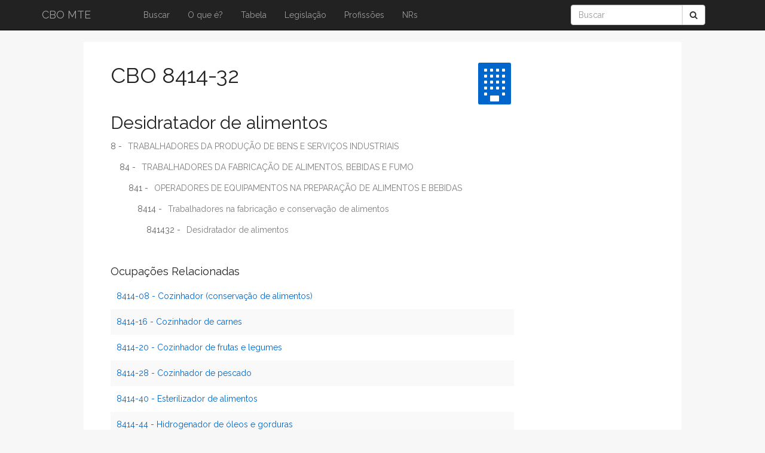

--- FILE ---
content_type: text/html; charset=utf-8
request_url: https://www.ocupacoes.com.br/cbo-mte/841432-desidratador-de-alimentos
body_size: 9110
content:
<!DOCTYPE html>
<html>
<head>
  <title>CBO 841432 - Desidratador de alimentos - Classificação Brasileira de Ocupações</title>
  <meta name="viewport" content="width=device-width, initial-scale=1.0">
  <link href="https://fonts.googleapis.com/css?family=Raleway:100,100i,200,200i,300,300i,400,400i,500,500i,600,600i,700,700i,800,800i,900,900i" rel="stylesheet">
  <link rel="stylesheet" media="all" href="/assets/application-e54d6d319ce0d63ab8fa4889b3e38e52c55b4e89eda705dd1a3c6afe64cb61e6.css" data-turbolinks-track="true" />  
  <script src="/assets/application-2b486443636a7b25be50277d0cfec363c63139992ca63ee049bb664f6607da07.js" data-turbolinks-track="true"></script>
  <meta name="csrf-param" content="authenticity_token" />
<meta name="csrf-token" content="GaPsKyBZYTxhm4DpQ6Cyc5unAavQPvUzWIxzP5QTsnS40h7rg+xVLNgi0L6zh20v6h3sXdOhZz37O37ih/bjuQ==" />
  <title>CBO MTE | CBO 841432 - Desidratador de alimentos - Classificação</title>
<meta name="description" content="Tudo sobre a CBO 841432 Desidratador de alimentos de acordo com a tabela da Classificação Brasileira de Ocupações">
<meta name="keywords" content="cbo, cbo 2002, cbo 2014, cbo 2015, tabela cbo, cbo, mte, cbo mte">
</head>
<body>

	<header>
	  	<nav class="navbar navbar-inverse navbar-fixed-top">
	      <div class="container">
	        <div class="navbar-header">
	          <button type="button" class="navbar-toggle collapsed" data-toggle="collapse" data-target="#navbar" aria-expanded="false" aria-controls="navbar">
	            <span class="sr-only">Toggle navigation</span>
	            <span class="icon-bar"></span>
	            <span class="icon-bar"></span>
	            <span class="icon-bar"></span>
	          </button>
	          <a class="navbar-brand" alt="Classificação Brasileira de Ocupação" title="Classificação Brasileira de Ocupação" href="/">CBO MTE</a>
	        </div>
	        
	        <div id="navbar" class="collapse navbar-collapse">
	          <ul class="nav navbar-nav">	            
	          	<li><a alt="Buscar CBO" href="/">Buscar</a></li>
							<li><a alt="O que é CBO" href="/o-que-e-cbo">O que é?</a></li>
	            <li><a alt="Tabela Completa da CBO" href="/tabela-completa-da-cbo">Tabela</a></li>
	            <li><a href="/legislacao">Legislação</a></li>
				<li><a alt="Professiões Regulamentadas" href="/profissoes_regulamentadas">Profissões</a></li>
				<li><a href="/nrs">NRs</a></li>
				
	          </ul>

	          <div class="col-sm-3 col-md-3 col-xs-1 pull-right">
		        <form class="navbar-form" role="search" action="/pesquisar">
			        <div class="input-group">
			            <input type="text" class="form-control" placeholder="Buscar" name="q" id="srch-term">
			            <div class="input-group-btn">
			                <button class="btn btn-default" type="submit"><i class="fa fa-search"></i></button>
			            </div>
			        </div>
		        </form>
		      </div>

	        </div><!--/.nav-collapse -->

	      </div>

	  </nav>
	</header>

	<div id="container-principal" class="container">
		<section class="starter-template col-md-9 col-xs-13 col-sm-13 main">
			<p id='notice'>

</p>
<div class='cbo_icon_title'>
<i base="square" class="fa fa-building fa-5x"></i>
</div>
<h1>
CBO
8414-32
</h1>
<h2>
Desidratador de alimentos
</h2>
<div class='cbo-tree'>
<div class='level-0'>
<a href="/cbo-mte/8-trabalhadores-da-producao-de-bens-e-servicos-industriais"><span class='level'>8 -</span>
<span class='full-description'>TRABALHADORES DA PRODUÇÃO DE BENS E SERVIÇOS INDUSTRIAIS</span>
</a></div>
<div class='level-1'>
<a href="/cbo-mte/84-trabalhadores-da-fabricacao-de-alimentos-bebidas-e-fumo"><span class='level'>84 -</span>
<span class='full-description'>TRABALHADORES DA FABRICAÇÃO DE ALIMENTOS, BEBIDAS E FUMO</span>
</a></div>
<div class='level-2'>
<a href="/cbo-mte/841-operadores-de-equipamentos-na-preparacao-de-alimentos-e-bebidas"><span class='level'>841 -</span>
<span class='full-description'>OPERADORES DE EQUIPAMENTOS NA PREPARAÇÃO DE ALIMENTOS E BEBIDAS</span>
</a></div>
<div class='level-3'>
<a href="/cbo-mte/8414-trabalhadores-na-fabricacao-e-conservacao-de-alimentos"><span class='level'>8414 -</span>
<span class='full-description'>Trabalhadores na fabricação e conservação de alimentos</span>
</a></div>
<div class='level-4'>
<a href="/cbo-mte/841432-desidratador-de-alimentos"><span class='level'>841432 -</span>
<span class='full-description'>Desidratador de alimentos</span>
</a></div>
</div>
<h4>Ocupações Relacionadas</h4>
<ul class='items'>
<li>
<a href="/cbo-mte/841408-cozinhador-conservacao-de-alimentos">8414-08
-
Cozinhador (conservação de alimentos)
</a></li>
<li>
<a href="/cbo-mte/841416-cozinhador-de-carnes">8414-16
-
Cozinhador de carnes
</a></li>
<li>
<a href="/cbo-mte/841420-cozinhador-de-frutas-e-legumes">8414-20
-
Cozinhador de frutas e legumes
</a></li>
<li>
<a href="/cbo-mte/841428-cozinhador-de-pescado">8414-28
-
Cozinhador de pescado
</a></li>
<li>
<a href="/cbo-mte/841440-esterilizador-de-alimentos">8414-40
-
Esterilizador de alimentos
</a></li>
<li>
<a href="/cbo-mte/841444-hidrogenador-de-oleos-e-gorduras">8414-44
-
Hidrogenador de óleos e gorduras
</a></li>
<li>
<a href="/cbo-mte/841448-lagareiro">8414-48
-
Lagareiro
</a></li>
<li>
<a href="/cbo-mte/841456-operador-de-camaras-frias">8414-56
-
Operador de câmaras frias
</a></li>
<li>
<a href="/cbo-mte/841460-operador-de-preparacao-de-graos-vegetais-oleos-e-gorduras">8414-60
-
Operador de preparação de grãos vegetais (óleos e gorduras)
</a></li>
<li>
<a href="/cbo-mte/841464-prensador-de-frutas-exceto-oleaginosas">8414-64
-
Prensador de frutas (exceto oleaginosas)
</a></li>
<li>
<a href="/cbo-mte/841468-preparador-de-racoes">8414-68
-
Preparador de rações
</a></li>
<li>
<a href="/cbo-mte/841472-refinador-de-oleo-e-gordura">8414-72
-
Refinador de óleo e gordura
</a></li>
<li>
<a href="/cbo-mte/841476-trabalhador-de-fabricacao-de-margarina">8414-76
-
Trabalhador de fabricação de margarina
</a></li>
<li>
<a href="/cbo-mte/841484-trabalhador-de-preparacao-de-pescados-limpeza">8414-84
-
Trabalhador de preparação de pescados (limpeza)
</a></li>
</ul>
<h2>Descrição Sumária</h2>
Preparam alimentos e cozem produtos alimentícios utilizando processos diversos.operam câmara fria para armazenar e conservar produtos, insumos e matérias-pri mas. prensam frutas e grãos, extraem óleos e farelos vegetais, refinam óleos e gordu ras e preparam rações. fabricam manteiga e margarina. trabalham em conformidadecom as normas e procedimentos técnicos e de qualidade, segurança, higiene, saúdee preservação ambiental.
<h2>Formação e Experiência</h2>
Para o exercício dessas ocupações requer-se ensino fundamental concluído e cursobásico de qualificação profissional em torno de duzentas horas/aula. o pleno desem penho das atividades ocorre entre um e dois anos de experiência profissional. a(s)ocupação(ões) elencada(s) nesta família ocupacional demanda formação profissionalpara efeitos do cálculo do número de aprendizes a serem contratados pelos estabele cimentos nos termos do artigo 429 da consolidação das leis do trabalho - clt, excetoos casos previstos no art. 10 do decreto 5.598/2005.
<h2>Condições Gerais de Exercício</h2>
Atuam no setor primário da economia (agricultura, pecuária, pesca) e na fabricação deprodutos alimentares e bebidas como empregados com carteira assinada. organizam se em equipe, sob supervisão permanente, em ambiente fechado e no sistema de rodí zio de turnos (diurno/noturno). trabalham sob pressão, o que pode levá-los à situaçãode estresse, e em posições desconfortáveis durante longos períodos. no desenvolvi mento de algumas atividades podem permanecer expostos à ação de materiais tóxicos,ruído intenso, altas temperaturas, pó, odores e câmaras frias.

<br>
<br>
<div class='small right'>
Fonte: mtecbo.gov.br
</div>
<br>
<br>
<a href="/cbo-mte/8414-trabalhadores-na-fabricacao-e-conservacao-de-alimentos">Voltar
</a><br>
<br>

		</section>		

		<aside>
			<div id="vertical-ad" >

				
				<script async src="//pagead2.googlesyndication.com/pagead/js/adsbygoogle.js"></script>
				<!-- ocupacoes-vertical -->
				<ins class="adsbygoogle"
					style="display:inline-block;width:160px;height:600px"
					data-ad-client="ca-pub-3335809492735730"
					data-ad-slot="8140287973"></ins>
				<script>
				(adsbygoogle = window.adsbygoogle || []).push({});
				</script>

				<br/>
				<br/>

			</div>
		</aside>
	</div>

	<footer class="footer">
      <div class="container">
        <p class="text-muted">	        	
	        <small>
	        	Para informações oficiais consulte o <a href="http://www.mtecbo.gov.br" target="_blank">MTE - Ministério do Trabalho e Emprego</a> e <a href="https://cnae.ibge.gov.br
" target="_blank">IBGE</a>
          </small>
          |
          <small>
            <a alt="Política de Privacidade" href="/politica_privacidade">Política de Privacidade</a>
          </small>
        </p>
      </div>
</footer>

<script>
  (function(i,s,o,g,r,a,m){i['GoogleAnalyticsObject']=r;i[r]=i[r]||function(){
  (i[r].q=i[r].q||[]).push(arguments)},i[r].l=1*new Date();a=s.createElement(o),
  m=s.getElementsByTagName(o)[0];a.async=1;a.src=g;m.parentNode.insertBefore(a,m)
  })(window,document,'script','//www.google-analytics.com/analytics.js','ga');

  ga('create', 'UA-12084698-10', 'auto');
  ga('send', 'pageview');

</script>

	 
</body>
</html>


--- FILE ---
content_type: text/html; charset=utf-8
request_url: https://www.google.com/recaptcha/api2/aframe
body_size: 270
content:
<!DOCTYPE HTML><html><head><meta http-equiv="content-type" content="text/html; charset=UTF-8"></head><body><script nonce="W55O_89mtCfb5ljzeXXZDA">/** Anti-fraud and anti-abuse applications only. See google.com/recaptcha */ try{var clients={'sodar':'https://pagead2.googlesyndication.com/pagead/sodar?'};window.addEventListener("message",function(a){try{if(a.source===window.parent){var b=JSON.parse(a.data);var c=clients[b['id']];if(c){var d=document.createElement('img');d.src=c+b['params']+'&rc='+(localStorage.getItem("rc::a")?sessionStorage.getItem("rc::b"):"");window.document.body.appendChild(d);sessionStorage.setItem("rc::e",parseInt(sessionStorage.getItem("rc::e")||0)+1);localStorage.setItem("rc::h",'1768779457288');}}}catch(b){}});window.parent.postMessage("_grecaptcha_ready", "*");}catch(b){}</script></body></html>

--- FILE ---
content_type: text/plain
request_url: https://www.google-analytics.com/j/collect?v=1&_v=j102&a=1224263044&t=pageview&_s=1&dl=https%3A%2F%2Fwww.ocupacoes.com.br%2Fcbo-mte%2F841432-desidratador-de-alimentos&ul=en-us%40posix&dt=CBO%20841432%20-%20Desidratador%20de%20alimentos%20-%20Classifica%C3%A7%C3%A3o%20Brasileira%20de%20Ocupa%C3%A7%C3%B5es&sr=1280x720&vp=1280x720&_u=IEBAAEABAAAAACAAI~&jid=1832279308&gjid=1731960453&cid=555801966.1768779456&tid=UA-12084698-10&_gid=731569767.1768779456&_r=1&_slc=1&z=1466476547
body_size: -451
content:
2,cG-VFELTFG1DS